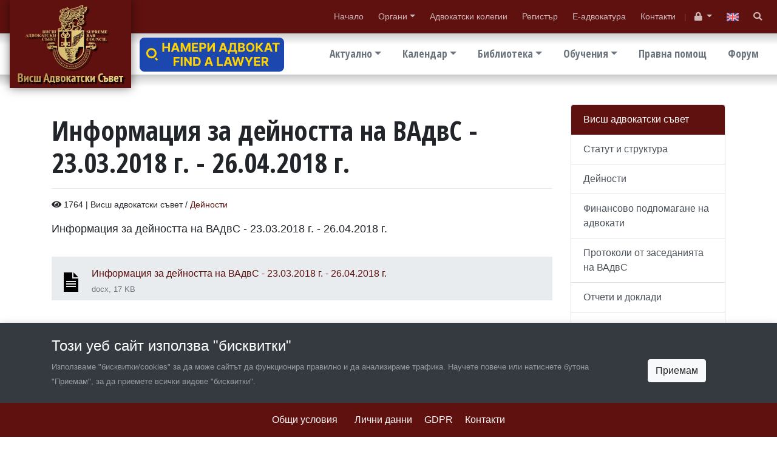

--- FILE ---
content_type: text/html; charset=UTF-8
request_url: https://www.vas.bg/bg/a/1389-informatsiya-za-deynostta-na-vadvs-23032018-g-26042018-g
body_size: 7768
content:
<!DOCTYPE html>
<html lang="bg">
<head>
    <meta charset="utf-8">
<meta http-equiv="X-UA-Compatible" content="IE=edge">
<meta name="viewport" content="width=device-width, initial-scale=1">


<title>Информация за дейността на ВАдвС - 23.03.2018 г. - 26.04.2018 г. </title>
<meta name="description" content="Информация за дейността на ВАдвС - 23.03.2018 г. - 26.04.2018 г. ">
<meta name="author" content="Висш адвокатски съвет">


<meta property="og:site_name" content="Висш адвокатски съвет">
<meta property="og:type" content="website">
<meta property="og:title" content="Информация за дейността на ВАдвС - 23.03.2018 г. - 26.04.2018 г. ">
<meta property="og:description" content="Информация за дейността на ВАдвС - 23.03.2018 г. - 26.04.2018 г. ">
<meta property="og:image" content="https://www.vas.bg/p/1//1-4395-825x0.jpg">
<meta property="og:url" content="https://www.vas.bg/bg/a/1389-informatsiya-za-deynostta-na-vadvs-23032018-g-26042018-g">

<link rel="canonical"  href="https://www.vas.bg/bg/a/1389-informatsiya-za-deynostta-na-vadvs-23032018-g-26042018-g">

<link rel="stylesheet" href="https://www.vas.bg/s/css/main2019.css?v=1">
<script src="https://kit.fontawesome.com/3ac49d6d14.js" crossorigin="anonymous"></script>

<style>
    .card-url {
        position: absolute;
        top: 0;
        left: 0;
        display: block;
        width: 100%;
        height: 100%;
    }
</style>

<script>
        var static_url="https://www.vas.bg/s/";
        var site_url="/bg/";
        function init(){
            window.onload = function load_js() {

                var resource = document.createElement('script');
                resource.src = "https://www.vas.bg/s/javascripts2019/main2019.min.js?v=1605992505";
                var body   = document.body || document.getElementsByTagName('body')[0];
                body.appendChild(resource);
            }
        }
    </script>
    <script src="https://www.vas.bg/s/javascripts2019/jquery.min.js" async defer onload="init();"></script>


        
    <style>.hidden{display:none;}</style>
</head>

<body data-lang="bg" class="lang-bg " data-token="KwZsLfCWvBmq787i1bT5OP8COKRXmSlQmlAjqccv" data-jkey="skbseizuKVQbms3nPMwAYqaKH1d7UD5GM3jB3w==">


<header class="top-header box-shadow">

    
    <div class="top-nav box-shadow">
        <div class="container-fluid position-relative">
            <a href="/bg" class="logo"><img src="https://www.vas.bg/s/images/logo-bg.png" width="200" height="145" alt="Висш адвокатски съвет"></a>

            <ul class="top-nav-mob">
                <li><a  href="/"  >Начало</a></li>
		
		
			<li class="dropdown">
				<a href="#" class="dropdown-toggle" data-toggle="dropdown" aria-haspopup="true" aria-expanded="false">Органи</a>
				<div class="dropdown-menu"><a class="dropdown-item" href="/bg/c/obshcho-sbranie-na-advokatite"  >Общо събрание</a><a class="dropdown-item" href="/bg/a/statut-i-struktura"  >Висш адвокатски съвет</a><a class="dropdown-item" href="/bg/a/vish-disciplinaren-sud"  >Висш дисциплинарен съд </a><a class="dropdown-item" href="/bg/a/vish-kontrolen-suvet"  >Висш контролен съвет</a></div>
			</li>
		
		<li><a  href="/bg/c/advokatski-kolegii"  >Адвокатски колегии</a></li>
		
		<li><a  href="https://bar-register.bg" target="_blank" >Регистър</a></li>
		
		<li><a  href="https://e-advokatura.vas.bg/bg" target="_blank" > Е-адвокатура</a></li>
		
		<li><a  href="/bg/a/contacts"  >Контакти</a></li>
				
	

            </ul>
            <small>|</small>
            <ul>
                                    <li class="dropdown">
                        <a href="#" class="dropdown-toggle" data-toggle="dropdown" aria-haspopup="true" aria-expanded="false" data-tooltip-container="header" data-toggle="tooltip" data-placement="bottom" title="Служебен вход">
                            <i class="fa fa-lock"></i><span class="sr-only">Служебен вход</span>
                        </a>
                        <div class="dropdown-menu dropdown-menu-right">
                            <a class="dropdown-item" href="https://intranet.vas.bg">
                                <i class="fas fa-folder text-secondary"></i>
                                Закрита секция
                            </a>
                            <p class="px-4 mb-0 text-muted">
                                <small>Вход с адв.номер</small>
                            </p>
                            <div class="dropdown-divider"></div>
                            <a class="dropdown-item" href="/bg/auth/login">
                                <i class="fas fa-users-cog text-secondary"></i>
                                Служебен вход
                            </a>
                            <p class="px-4 mb-0 text-muted">
                                <small>Вход за служители</small>
                            </p>
                        </div>
                    </li>
                            </ul>
            <ul>
                                                                                                                                    <li>
                                <a href="#"  data-tooltip-container="header" data-toggle="tooltip" data-placement="bottom" title="English">
                                                                            <img src="[data-uri]" width="20" height="auto" alt="EN">
                                                                    </a>
                            </li>
                                                                            <li>
                    <a href="#search" data-tooltip-container="header" data-toggle="tooltip" data-placement="bottom" title="Търсене">
                        <span class="fa fa-search"></span><span class="sr-only">Търсене</span>
                    </a>
                </li>
            </ul>
        </div>
    </div>

    
    <div class="main-nav">
        <div class="container-fluid">
            <ul>
                <li class="dropdown">
				<a href="#" class="dropdown-toggle" data-toggle="dropdown" aria-haspopup="true" aria-expanded="false">Актуално</a>
				<div class="dropdown-menu"><a class="dropdown-item" href="/bg/c/news"  >Новини</a><a class="dropdown-item" href="/bg/c/v-mediite"  >В медиите</a><a class="dropdown-item" href="/bg/c/novini-ot-advokatskite-kolegii"  >Новини от адвокатските колегии</a></div>
			</li>
		
		
			<li class="dropdown">
				<a href="#" class="dropdown-toggle" data-toggle="dropdown" aria-haspopup="true" aria-expanded="false">Календар</a>
				<div class="dropdown-menu"><a class="dropdown-item" href="/bg/c/programa"  >Програма за дейността на ВАдвС</a><a class="dropdown-item" href="/bg/c/natsionalni-konferentsii"  >Национални конференции</a><a class="dropdown-item" href="/bg/c/mezhdunarodni-deynosti"  >Международна дейност</a><a class="dropdown-item" href="/bg/c/drugi"  >Други събития</a></div>
			</li>
		
		
		
			<li class="dropdown">
				<a href="#" class="dropdown-toggle" data-toggle="dropdown" aria-haspopup="true" aria-expanded="false">Библиотека</a>
				<div class="dropdown-menu"><a class="dropdown-item" href="/bg/a/normativna-uredba"  >Нормативна уредба</a><a class="dropdown-item" href="/bg/a/biblioteka"  >Библиотека „Петко Добчев“ при ВАдвС</a><a class="dropdown-item" href="/bg/c/resheniya-na-espch"  >Решения на Европейския съд по правата на човека</a><a class="dropdown-item" href="/bg/c/spisanie-advokatski-pregled"  >Списание "Адвокатски преглед"</a></div>
			</li>
		
		
			<li class="dropdown">
				<a href="#" class="dropdown-toggle" data-toggle="dropdown" aria-haspopup="true" aria-expanded="false">Обучения</a>
				<div class="dropdown-menu"><a class="dropdown-item" href="http://advotraining.bg" target="_blank" >Център за обучение на адвокати</a></div>
			</li>
		
		<li><a  href="/bg/a/pravna-pomoshch"  >Правна помощ</a></li>
		
		<li><a  href="https://forum.vas.bg/" target="_blank" title="Форум ВАдвС">Форум</a></li>
		
		
				
	

            </ul>

            <a href="#" class="main-nav-mob"><img src="[data-uri]" width="20" height="20" alt="Висш адвокатски съвет"/></a>
            
            <a href="/bg/a/nameri-advokat" class="position-absolute d-none d-xl-inline-block" style="top:62px;left:230px;width:238px; height:56px">
                <img src="https://s.vas.bg/images/find-a-lawyer.svg" class="img-fluid" alt="Намери адвокат" width="238" height="56">
            </a>
        </div>
    </div>
</header>

<div id="content" tabindex="-1">
        
    <div class="container mt-5">

                    
            <div class="row">
    <div class="col-md-8 col-lg-9 mb-4">

                <article itemtype="http://schema.org/NewsArticle" role="main" itemscope>

            <div class="page-header">
                <h1 itemprop="headline">Информация за дейността на ВАдвС - 23.03.2018 г. - 26.04.2018 г. </h1>
                <hr>
                <p class="date">
                    <i class="fa fa-eye" aria-hidden="true"></i> 1764 |

                    Висш адвокатски съвет / <a href="/bg/c/deynosti-na-visshite-organi">Дейности</a>

                    
                    
                    
                    
                </p>

                                    <div class="lead"><p>Информация за дейността на ВАдвС - 23.03.2018 г. - 26.04.2018 г.</p></div>
                            </div>

            
            
            <div class="article" itemprop="articleBody">
                <div class="box files">
		<hr>
	    <dl>
				    		        <dt><span class="glyphicon glyphicon-paperclip" aria-hidden="true"></span> <a href="https://www.vas.bg/p/i/n/informatsiya-za-deynostta-na-vadvs-042018-4396.docx" target="_blank">
								       Информация за дейността на ВАдвС - 23.03.2018 г. - 26.04.2018 г.
							    </a>
                                    </dt>
		        <dd class="date">docx, 17 KB</dd>
		    			    </dl>
	</div>

                                    </div>

        </article>

    </div>
    <div class="col-md-4 col-lg-3 mb-4">
        <div class="sticky-aside">

                        
    
    
  
      <div class="card  mb-4">
      <div class="list-group list-group-flush">
                  
          
          <span class="list-group-item list-group-item-action active" >Висш адвокатски съвет</span>
          
          <a class=" list-group-item list-group-item-action" href="/bg/a/statut-i-struktura"  >Статут и структура</a>
          
          <a class=" list-group-item list-group-item-action" href="/bg/c/deynosti-na-visshite-organi"  >Дейности</a>
          
          <a class=" list-group-item list-group-item-action" href="/bg/c/finansovo-podpomagane-na-advokati"  >Финансово подпомагане на адвокати</a>
          
          <a class=" list-group-item list-group-item-action" href="/bg/c/protokoli-ot-zasedaniyata-na-vas"  >Протоколи от заседанията на ВАдвС</a>
          
          <a class=" list-group-item list-group-item-action" href="/bg/c/otcheti-i-dokladi"  >Отчети и доклади</a>
          
          <a class=" list-group-item list-group-item-action" href="/bg/c/istoriya-na-vads"  >История на ВАдвС</a>
          
          <a class=" list-group-item list-group-item-action" href="/bg/c/obshchestveno-obszhdane-normativni-aktove"  >Обществено обсъждане на нормативни актове</a>
          
          <a class=" list-group-item list-group-item-action" href="/bg/c/commissions"  >Комисии ВАдвС</a>
                  
      </div>
    </div>
  

  
  
  
  
  
  
  
  

  

      <div>
      <a href="/bg/c/aktualno" class="btn btn-secondary btn-block btn-nov mb-3">Актуално</a>
      <div class="media">
        <div class="media-body">
          <p class="my-0"><small>Вчера, 13:33</small></p>
          <p class="my-0"><a href="/bg/a/ukazaniya-za-zashchita-pri-nepravenomerno-publikuvane-na-danni-na-advokati-v-internet-prostranstvoto">Указания за защита при неправомерно публикуване на данни на адвокати в интернет пространството</a></p>
        </div>
      </div>
      <hr>
    
  
          
      <div class="media">
        <div class="media-body">
          <p class="my-0"><small>13.01.2026</small></p>
          <p class="my-0"><a href="/bg/a/in-memoriam-pochina-adv-khristo-antov">In memoriam: Почина адв. Христо Антов</a></p>
        </div>
      </div>
      <hr>
    
  

    </div>
  
</div>
    </div>
</div>

<div id="big-img"></div>
            </div>

</div>






<div class="footer">
    <div class="container">

        <div class="row">
            <div class="col-md-3 mb-3 mb-md-0">
                <img src="https://www.vas.bg/s/images/logo-bg.png" width="200" height="145" class="img-fluid d-block mx-auto mx-md-0" alt="Висш адвокатски съвет">
            </div>
            <div class="col-md-9">

                <div class="main-nav-links"> 
                    <div class="row">
                        <div class="col-md-3">
                            <ul>
                                <li><a  href="/"  >Начало</a></li>
		
		
			<li class="dropdown">
				<a href="#" class="dropdown-toggle" data-toggle="dropdown" aria-haspopup="true" aria-expanded="false">Органи</a>
				<div class="dropdown-menu"><a class="dropdown-item" href="/bg/c/obshcho-sbranie-na-advokatite"  >Общо събрание</a><a class="dropdown-item" href="/bg/a/statut-i-struktura"  >Висш адвокатски съвет</a><a class="dropdown-item" href="/bg/a/vish-disciplinaren-sud"  >Висш дисциплинарен съд </a><a class="dropdown-item" href="/bg/a/vish-kontrolen-suvet"  >Висш контролен съвет</a><a class="dropdown-item" href="/bg/c/natsionalni-konferentsii-na-blgarskata-advokatura"  >Национални конференции на българската адвокатура</a></div>
			</li>
		
		<li><a  href="/bg/c/advokatski-kolegii"  >Адвокатски колегии</a></li>
		
		<li><a  href="https://bar-register.bg"  >Регистър</a></li>
		
		<li><a  href="/bg/a/contacts"  >Контакти</a></li>
				
	

                            </ul>
                        </div>
                        <div class="col-md-3">
                            <ul>
                                <li class="dropdown">
				<a href="#" class="dropdown-toggle" data-toggle="dropdown" aria-haspopup="true" aria-expanded="false">Актуално</a>
				<div class="dropdown-menu"><a class="dropdown-item" href="/bg/c/news"  >Новини</a><a class="dropdown-item" href="/bg/c/v-mediite"  >В медиите</a><a class="dropdown-item" href="/bg/c/novini-ot-advokatskite-kolegii"  >Новини от адвокатските колегии</a></div>
			</li>
		
		
			<li class="dropdown">
				<a href="#" class="dropdown-toggle" data-toggle="dropdown" aria-haspopup="true" aria-expanded="false">Календар</a>
				<div class="dropdown-menu"><a class="dropdown-item" href="/bg/c/programa"  >Програма за дейността на ВАдвС</a><a class="dropdown-item" href="/bg/c/natsionalni-konferentsii"  >Национални конференции</a><a class="dropdown-item" href="/bg/c/mezhdunarodni-deynosti"  >Международна дейност</a><a class="dropdown-item" href="/bg/c/drugi"  >Други събития</a></div>
			</li>
		
		
		
			<li class="dropdown">
				<a href="#" class="dropdown-toggle" data-toggle="dropdown" aria-haspopup="true" aria-expanded="false">Библиотека</a>
				<div class="dropdown-menu"><a class="dropdown-item" href="/bg/a/normativna-uredba"  >Нормативна уредба</a><a class="dropdown-item" href="/bg/a/biblioteka"  >Библиотека „Петко Добчев“ при ВАдвС</a><a class="dropdown-item" href="/bg/c/resheniya-na-espch"  >Решения на Европейския съд по правата на човека</a><a class="dropdown-item" href="/bg/c/spisanie-advokatski-pregled"  >Списание "Адвокатски преглед"</a></div>
			</li>
		
		
			<li class="dropdown">
				<a href="#" class="dropdown-toggle" data-toggle="dropdown" aria-haspopup="true" aria-expanded="false">Обучения</a>
				<div class="dropdown-menu"><a class="dropdown-item" href="http://advotraining.bg" target="_blank" >Център за обучение на адвокати</a></div>
			</li>
		
		<li><a  href="/bg/a/pravna-pomoshch"  >Правна помощ</a></li>
		
		<li><a  href="https://forum.vas.bg/" target="_blank" title="Форум ВАдвС">Форум</a></li>
		
		
				
	

                            </ul>
                        </div>
                        <div class="col-md-3 mb-3 mb-md-0">
                            <ul>
                                <li><a  href="/bg/a/tsentr-za-obuchenie-na-advokato-krstyu-tsonchev"  >Център за обучение на адвокати "Кръстю Цончев"</a></li>
		
		<li><a  href="/bg/c/izpiti-za-advokati-i-ml-advokati"  >Изпити за адвокати и мл. адвокати</a></li>
		
		<li><a  href="/bg/a/polezni-vrzki"  >Полезни връзки</a></li>
				
	

                            </ul>
                        </div>

                        <ul class="spacer" style="margin-bottom: 20px; margin-left: 16px;">
                            <li>
                                <a href="/bg/a/produkti-lakorda" style="color: rgba(223, 196, 116, 0.6)">
                                    LAKORDA
                                </a>
                            </li>
                            <li>
                                <a href="/bg/a/nameri-advokat" style="color: rgba(223, 196, 116, 0.6)">
                                    Намери адвокат
                                </a>
                            </li>
                        </ul>

                        <div class="col-md-3">
                            <a href="/bg/c/photogallery" class="btn btn-block btn-outline-gold">Фотогалерия</a>
                            <a href="/bg/archive" class="btn btn-block btn-outline-gold">Архив ВАдвС</a>

                            <p class="text-center mt-4">
                                <a href="https://www.facebook.com/Висш-адвокатски-съвет-611711005633126/" class="mx-2" target="_blank">
                                    <img src="https://www.vas.bg/s/images/fb.png" width="32" height="32" alt="facebook">
                                </a>
                                <a href="https://www.linkedin.com/company/висш-адвокатски-съвет/" class="mx-2" target="_blank">
                                    <img src="https://www.vas.bg/s/images/in.png" width="32" height="32" alt="linkedin">
                                </a>
                            </p>
                        </div>
                    </div>
                </div>

            </div>
        </div>
    </div>
</div>

<div class="container">
    <small class="text-muted">&copy; 2026 Висш адвокатски съвет | Created by <a href="https://creato.bg" target="_blank" class="text-muted">Creato</a></small>
    <small class="text-muted float-md-right">
        <a href="/bg/a/terms">Общи условия</a>&nbsp;&nbsp;
        <a href="/bg/a/zashchita-na-lichnite-danni">Лични данни</a>
    </small>
</div>



    <div class="modal fade modal-bottom-center show" id="cookieWarning" tabindex="-1" role="dialog" aria-labelledby="cookieWarning" aria-modal="true" style="display: block;">
        <div class="modal-dialog modal-full-width" role="document">
            <div class="modal-content">
                <div class="modal-body bg-dark text-white p-0">
                    <div class="container pt-3 pt-lg-4 pb-1 pb-lg-2">
                        <h4>Този уеб сайт използва "бисквитки"</h4>
                        <div class="row">
                            <div class="col-md-10 mb-3 mb-lg-0 text-white-50">
                                <small>Използваме "бисквитки/cookies" за да може сайтът да функционира правилно и да анализираме трафика. Научете повече или натиснете бутона "Приемам", за да приемете всички видове "бисквитки".</small>
                            </div>
                            <div class="col-md-2 text-center">
                                <a href="#" class="btn btn-light cw-close" data-dismiss="modal" aria-label="Close" id="cookie_accpt">Приемам</a>
                            </div>
                        </div>
                    </div>

                    <div class="bg-primary mt-3">
                        <div class="container py-3 text-center">
                            <ul class="list-inline mb-0">
                                <li class="list-inline-item mx-lg-2">
                                    <a href="/bg/a/terms" class="text-light">Общи условия</a>&nbsp;&nbsp;
                                </li>
                                <li class="list-inline-item mx-lg-2">
                                    <a href="/bg/a/zashchita-na-lichnite-danni" class="text-light">Лични данни</a>
                                </li>
                                <li class="list-inline-item mx-lg-2">
                                    <a href="/bg/c/gdpr" class="text-light">GDPR</a>
                                </li>
                                <li class="list-inline-item mx-lg-2">
                                    <a href="/bg/a/contacts" class="text-light">Контакти</a>
                                </li>
                            </ul>
                        </div>
                    </div>
                </div>
            </div>
        </div>
    </div>




<span class="top-button btn btn-default" style="display: none"><span class="glyphicon glyphicon-triangle-top" aria-hidden="true"></span></span>


<div id="search" class="search-box">
    <button type="button" class="close"><span aria-hidden="true">&times;</span></button>
    <form method="GET" action="https://www.vas.bg/bg/search" accept-charset="UTF-8">
    <input type="search" name='search' autocomplete="off" value="" placeholder="Въведете текст"><br>
    <button type="submit" class="btn btn-primary btn-lg">Търсене</button>
    </form>
</div>


<div class="modal fade" id="modal-messages">
    <div class="modal-dialog">
        <div class="modal-content">
            <div class="modal-header">
                <button type="button" class="close" data-dismiss="modal" aria-label="Close"><span aria-hidden="true">&times;</span></button>
                <h4 class="modal-title">Съобщение</h4>
            </div>
            <div class="modal-body">
                <div class="alert alert-success hidden" role="alert">...</div>
                <div class="alert alert-info hidden" role="alert">...</div>
                <div class="alert alert-warning hidden" role="alert">...</div>
                <div class="alert alert-danger hidden" role="alert">...</div>
            </div>
        </div>
    </div>
</div>






<script >
    window.___gcfg = {
        lang: 'bg-BG',
        parsetags: 'explicit'
    };
</script>


<script>
    (function(i,s,o,g,r,a,m){i['GoogleAnalyticsObject']=r;i[r]=i[r]||function(){
        (i[r].q=i[r].q||[]).push(arguments)},i[r].l=1*new Date();a=s.createElement(o),
        m=s.getElementsByTagName(o)[0];a.async=1;a.src=g;m.parentNode.insertBefore(a,m)
    })(window,document,'script','//www.google-analytics.com/analytics.js','ga');
    ga('create', 'UA-103987859-3', 'auto');
    ga('send', 'pageview');
    ga('set', 'anonymizeIp', true);
</script>


<script>
    $(function () {
        $('[data-toggle="tooltip"]').tooltip()
    })
</script>

</body>
</html>
